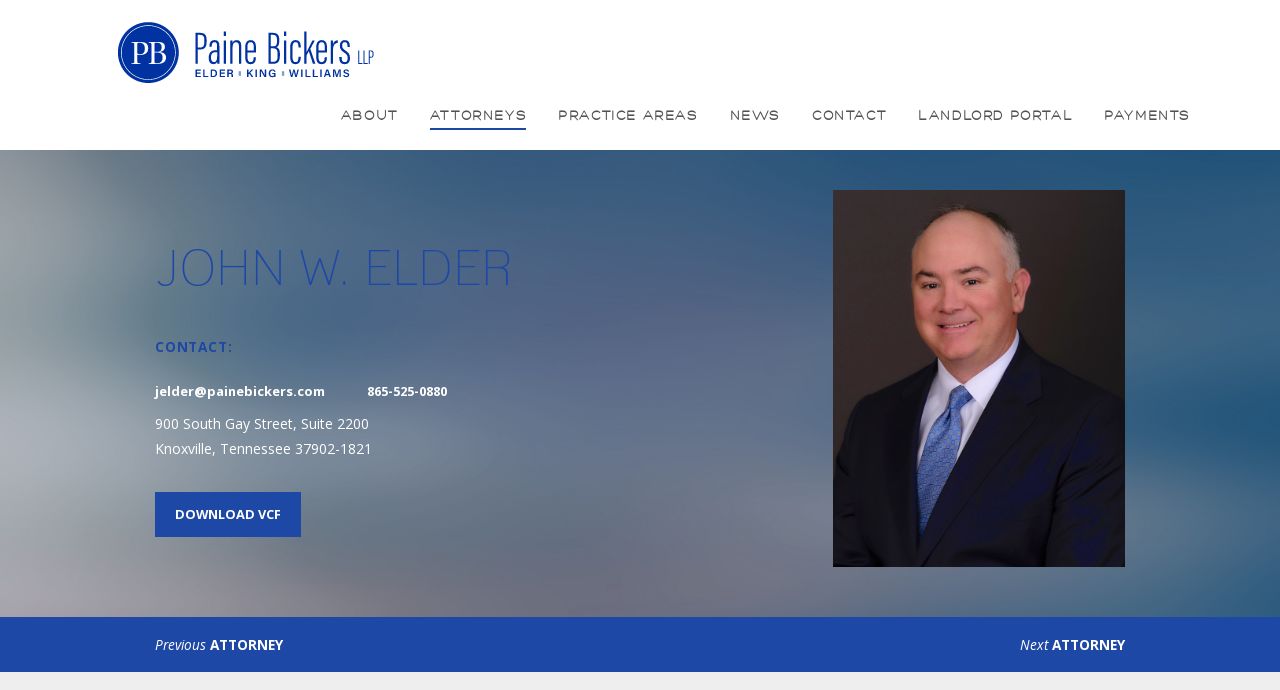

--- FILE ---
content_type: text/html; charset=UTF-8
request_url: https://www.painebickers.com/attorneys/john-w-elder/
body_size: 7620
content:
<!doctype html><html class="no-js" dir="ltr" lang="en-US" prefix="og: https://ogp.me/ns#" ><head><meta charset="utf-8" /><meta name="viewport" content="width=device-width, initial-scale=1.0" /><link rel="icon" href="//www.painebickers.com/wp-content/themes/painebickers/assets/images/icons/favicon.ico" type="image/x-icon"><link rel="apple-touch-icon-precomposed" sizes="144x144" href="//www.painebickers.com/wp-content/themes/painebickers/assets/images/icons/apple-touch-icon-144x144-precomposed.png"><link rel="apple-touch-icon-precomposed" sizes="114x114" href="//www.painebickers.com/wp-content/themes/painebickers/assets/images/icons/apple-touch-icon-114x114-precomposed.png"><link rel="apple-touch-icon-precomposed" sizes="72x72" href="//www.painebickers.com/wp-content/themes/painebickers/assets/images/icons/apple-touch-icon-72x72-precomposed.png"><link rel="apple-touch-icon-precomposed" href="//www.painebickers.com/wp-content/themes/painebickers/assets/images/icons/apple-touch-icon-precomposed.png"><title>John W. Elder | Paine, Bickers, Elder, King &amp; Williams, LLP</title><style>img:is([sizes="auto" i], [sizes^="auto," i]) { contain-intrinsic-size: 3000px 1500px }</style><!-- All in One SEO 4.9.3 - aioseo.com --><meta name="description" content="John W. Elder received his undergraduate degree from Middle Tennessee State University in 2000. He received his law degree, with high honors, from the University of Tennessee College of Law in 2003 and joined Paine, Bickers, Elder, King &amp; Williams, LLP in August of the same year. Since that time, he has represented numerous individuals" /><meta name="robots" content="max-image-preview:large" /><link rel="canonical" href="https://www.painebickers.com/attorneys/john-w-elder/" /><meta name="generator" content="All in One SEO (AIOSEO) 4.9.3" /><meta property="og:locale" content="en_US" /><meta property="og:site_name" content="Paine, Bickers, Elder, King &amp; Williams, LLP |" /><meta property="og:type" content="article" /><meta property="og:title" content="John W. Elder | Paine, Bickers, Elder, King &amp; Williams, LLP" /><meta property="og:description" content="John W. Elder received his undergraduate degree from Middle Tennessee State University in 2000. He received his law degree, with high honors, from the University of Tennessee College of Law in 2003 and joined Paine, Bickers, Elder, King &amp; Williams, LLP in August of the same year. Since that time, he has represented numerous individuals" /><meta property="og:url" content="https://www.painebickers.com/attorneys/john-w-elder/" /><meta property="article:published_time" content="2015-10-13T05:31:50+00:00" /><meta property="article:modified_time" content="2024-11-25T21:11:07+00:00" /><meta name="twitter:card" content="summary_large_image" /><meta name="twitter:title" content="John W. Elder | Paine, Bickers, Elder, King &amp; Williams, LLP" /><meta name="twitter:description" content="John W. Elder received his undergraduate degree from Middle Tennessee State University in 2000. He received his law degree, with high honors, from the University of Tennessee College of Law in 2003 and joined Paine, Bickers, Elder, King &amp; Williams, LLP in August of the same year. Since that time, he has represented numerous individuals" /> <script type="application/ld+json" class="aioseo-schema">{"@context":"https:\/\/schema.org","@graph":[{"@type":"BreadcrumbList","@id":"https:\/\/www.painebickers.com\/attorneys\/john-w-elder\/#breadcrumblist","itemListElement":[{"@type":"ListItem","@id":"https:\/\/www.painebickers.com#listItem","position":1,"name":"Home","item":"https:\/\/www.painebickers.com","nextItem":{"@type":"ListItem","@id":"https:\/\/www.painebickers.com\/attorneys\/#listItem","name":"Attorneys"}},{"@type":"ListItem","@id":"https:\/\/www.painebickers.com\/attorneys\/#listItem","position":2,"name":"Attorneys","item":"https:\/\/www.painebickers.com\/attorneys\/","nextItem":{"@type":"ListItem","@id":"https:\/\/www.painebickers.com\/practice-areas\/toxic-torts\/#listItem","name":"Toxic Torts"},"previousItem":{"@type":"ListItem","@id":"https:\/\/www.painebickers.com#listItem","name":"Home"}},{"@type":"ListItem","@id":"https:\/\/www.painebickers.com\/practice-areas\/toxic-torts\/#listItem","position":3,"name":"Toxic Torts","item":"https:\/\/www.painebickers.com\/practice-areas\/toxic-torts\/","nextItem":{"@type":"ListItem","@id":"https:\/\/www.painebickers.com\/attorneys\/john-w-elder\/#listItem","name":"John W. Elder"},"previousItem":{"@type":"ListItem","@id":"https:\/\/www.painebickers.com\/attorneys\/#listItem","name":"Attorneys"}},{"@type":"ListItem","@id":"https:\/\/www.painebickers.com\/attorneys\/john-w-elder\/#listItem","position":4,"name":"John W. Elder","previousItem":{"@type":"ListItem","@id":"https:\/\/www.painebickers.com\/practice-areas\/toxic-torts\/#listItem","name":"Toxic Torts"}}]},{"@type":"Organization","@id":"https:\/\/www.painebickers.com\/#organization","name":"Paine | Tarwater | Bickers, LLP","url":"https:\/\/www.painebickers.com\/"},{"@type":"WebPage","@id":"https:\/\/www.painebickers.com\/attorneys\/john-w-elder\/#webpage","url":"https:\/\/www.painebickers.com\/attorneys\/john-w-elder\/","name":"John W. Elder | Paine, Bickers, Elder, King & Williams, LLP","description":"John W. Elder received his undergraduate degree from Middle Tennessee State University in 2000. He received his law degree, with high honors, from the University of Tennessee College of Law in 2003 and joined Paine, Bickers, Elder, King & Williams, LLP in August of the same year. Since that time, he has represented numerous individuals","inLanguage":"en-US","isPartOf":{"@id":"https:\/\/www.painebickers.com\/#website"},"breadcrumb":{"@id":"https:\/\/www.painebickers.com\/attorneys\/john-w-elder\/#breadcrumblist"},"image":{"@type":"ImageObject","url":"https:\/\/www.painebickers.com\/wp-content\/uploads\/2024\/11\/JWE.jpg","@id":"https:\/\/www.painebickers.com\/attorneys\/john-w-elder\/#mainImage","width":742,"height":1113},"primaryImageOfPage":{"@id":"https:\/\/www.painebickers.com\/attorneys\/john-w-elder\/#mainImage"},"datePublished":"2015-10-13T05:31:50+00:00","dateModified":"2024-11-25T21:11:07+00:00"},{"@type":"WebSite","@id":"https:\/\/www.painebickers.com\/#website","url":"https:\/\/www.painebickers.com\/","name":"Paine | Tarwater | Bickers, LLP","inLanguage":"en-US","publisher":{"@id":"https:\/\/www.painebickers.com\/#organization"}}]}</script> <!-- All in One SEO --><link rel='dns-prefetch' href='//ajax.googleapis.com' /><link rel='stylesheet' id='wp-block-library-css' href='//www.painebickers.com/wp-includes/css/dist/block-library/style.min.css' type='text/css' media='all' /><style id='classic-theme-styles-inline-css' type='text/css'>/*! This file is auto-generated */
.wp-block-button__link{color:#fff;background-color:#32373c;border-radius:9999px;box-shadow:none;text-decoration:none;padding:calc(.667em + 2px) calc(1.333em + 2px);font-size:1.125em}.wp-block-file__button{background:#32373c;color:#fff;text-decoration:none}</style><link rel='stylesheet' id='aioseo/css/src/vue/standalone/blocks/table-of-contents/global.scss-css' href='https://www.painebickers.com/wp-content/cache/autoptimize/css/autoptimize_single_8aeaa129c1f80e6e5dbaa329351d1482.css' type='text/css' media='all' /><style id='global-styles-inline-css' type='text/css'>:root{--wp--preset--aspect-ratio--square: 1;--wp--preset--aspect-ratio--4-3: 4/3;--wp--preset--aspect-ratio--3-4: 3/4;--wp--preset--aspect-ratio--3-2: 3/2;--wp--preset--aspect-ratio--2-3: 2/3;--wp--preset--aspect-ratio--16-9: 16/9;--wp--preset--aspect-ratio--9-16: 9/16;--wp--preset--color--black: #000000;--wp--preset--color--cyan-bluish-gray: #abb8c3;--wp--preset--color--white: #ffffff;--wp--preset--color--pale-pink: #f78da7;--wp--preset--color--vivid-red: #cf2e2e;--wp--preset--color--luminous-vivid-orange: #ff6900;--wp--preset--color--luminous-vivid-amber: #fcb900;--wp--preset--color--light-green-cyan: #7bdcb5;--wp--preset--color--vivid-green-cyan: #00d084;--wp--preset--color--pale-cyan-blue: #8ed1fc;--wp--preset--color--vivid-cyan-blue: #0693e3;--wp--preset--color--vivid-purple: #9b51e0;--wp--preset--gradient--vivid-cyan-blue-to-vivid-purple: linear-gradient(135deg,rgba(6,147,227,1) 0%,rgb(155,81,224) 100%);--wp--preset--gradient--light-green-cyan-to-vivid-green-cyan: linear-gradient(135deg,rgb(122,220,180) 0%,rgb(0,208,130) 100%);--wp--preset--gradient--luminous-vivid-amber-to-luminous-vivid-orange: linear-gradient(135deg,rgba(252,185,0,1) 0%,rgba(255,105,0,1) 100%);--wp--preset--gradient--luminous-vivid-orange-to-vivid-red: linear-gradient(135deg,rgba(255,105,0,1) 0%,rgb(207,46,46) 100%);--wp--preset--gradient--very-light-gray-to-cyan-bluish-gray: linear-gradient(135deg,rgb(238,238,238) 0%,rgb(169,184,195) 100%);--wp--preset--gradient--cool-to-warm-spectrum: linear-gradient(135deg,rgb(74,234,220) 0%,rgb(151,120,209) 20%,rgb(207,42,186) 40%,rgb(238,44,130) 60%,rgb(251,105,98) 80%,rgb(254,248,76) 100%);--wp--preset--gradient--blush-light-purple: linear-gradient(135deg,rgb(255,206,236) 0%,rgb(152,150,240) 100%);--wp--preset--gradient--blush-bordeaux: linear-gradient(135deg,rgb(254,205,165) 0%,rgb(254,45,45) 50%,rgb(107,0,62) 100%);--wp--preset--gradient--luminous-dusk: linear-gradient(135deg,rgb(255,203,112) 0%,rgb(199,81,192) 50%,rgb(65,88,208) 100%);--wp--preset--gradient--pale-ocean: linear-gradient(135deg,rgb(255,245,203) 0%,rgb(182,227,212) 50%,rgb(51,167,181) 100%);--wp--preset--gradient--electric-grass: linear-gradient(135deg,rgb(202,248,128) 0%,rgb(113,206,126) 100%);--wp--preset--gradient--midnight: linear-gradient(135deg,rgb(2,3,129) 0%,rgb(40,116,252) 100%);--wp--preset--font-size--small: 13px;--wp--preset--font-size--medium: 20px;--wp--preset--font-size--large: 36px;--wp--preset--font-size--x-large: 42px;--wp--preset--spacing--20: 0.44rem;--wp--preset--spacing--30: 0.67rem;--wp--preset--spacing--40: 1rem;--wp--preset--spacing--50: 1.5rem;--wp--preset--spacing--60: 2.25rem;--wp--preset--spacing--70: 3.38rem;--wp--preset--spacing--80: 5.06rem;--wp--preset--shadow--natural: 6px 6px 9px rgba(0, 0, 0, 0.2);--wp--preset--shadow--deep: 12px 12px 50px rgba(0, 0, 0, 0.4);--wp--preset--shadow--sharp: 6px 6px 0px rgba(0, 0, 0, 0.2);--wp--preset--shadow--outlined: 6px 6px 0px -3px rgba(255, 255, 255, 1), 6px 6px rgba(0, 0, 0, 1);--wp--preset--shadow--crisp: 6px 6px 0px rgba(0, 0, 0, 1);}:where(.is-layout-flex){gap: 0.5em;}:where(.is-layout-grid){gap: 0.5em;}body .is-layout-flex{display: flex;}.is-layout-flex{flex-wrap: wrap;align-items: center;}.is-layout-flex > :is(*, div){margin: 0;}body .is-layout-grid{display: grid;}.is-layout-grid > :is(*, div){margin: 0;}:where(.wp-block-columns.is-layout-flex){gap: 2em;}:where(.wp-block-columns.is-layout-grid){gap: 2em;}:where(.wp-block-post-template.is-layout-flex){gap: 1.25em;}:where(.wp-block-post-template.is-layout-grid){gap: 1.25em;}.has-black-color{color: var(--wp--preset--color--black) !important;}.has-cyan-bluish-gray-color{color: var(--wp--preset--color--cyan-bluish-gray) !important;}.has-white-color{color: var(--wp--preset--color--white) !important;}.has-pale-pink-color{color: var(--wp--preset--color--pale-pink) !important;}.has-vivid-red-color{color: var(--wp--preset--color--vivid-red) !important;}.has-luminous-vivid-orange-color{color: var(--wp--preset--color--luminous-vivid-orange) !important;}.has-luminous-vivid-amber-color{color: var(--wp--preset--color--luminous-vivid-amber) !important;}.has-light-green-cyan-color{color: var(--wp--preset--color--light-green-cyan) !important;}.has-vivid-green-cyan-color{color: var(--wp--preset--color--vivid-green-cyan) !important;}.has-pale-cyan-blue-color{color: var(--wp--preset--color--pale-cyan-blue) !important;}.has-vivid-cyan-blue-color{color: var(--wp--preset--color--vivid-cyan-blue) !important;}.has-vivid-purple-color{color: var(--wp--preset--color--vivid-purple) !important;}.has-black-background-color{background-color: var(--wp--preset--color--black) !important;}.has-cyan-bluish-gray-background-color{background-color: var(--wp--preset--color--cyan-bluish-gray) !important;}.has-white-background-color{background-color: var(--wp--preset--color--white) !important;}.has-pale-pink-background-color{background-color: var(--wp--preset--color--pale-pink) !important;}.has-vivid-red-background-color{background-color: var(--wp--preset--color--vivid-red) !important;}.has-luminous-vivid-orange-background-color{background-color: var(--wp--preset--color--luminous-vivid-orange) !important;}.has-luminous-vivid-amber-background-color{background-color: var(--wp--preset--color--luminous-vivid-amber) !important;}.has-light-green-cyan-background-color{background-color: var(--wp--preset--color--light-green-cyan) !important;}.has-vivid-green-cyan-background-color{background-color: var(--wp--preset--color--vivid-green-cyan) !important;}.has-pale-cyan-blue-background-color{background-color: var(--wp--preset--color--pale-cyan-blue) !important;}.has-vivid-cyan-blue-background-color{background-color: var(--wp--preset--color--vivid-cyan-blue) !important;}.has-vivid-purple-background-color{background-color: var(--wp--preset--color--vivid-purple) !important;}.has-black-border-color{border-color: var(--wp--preset--color--black) !important;}.has-cyan-bluish-gray-border-color{border-color: var(--wp--preset--color--cyan-bluish-gray) !important;}.has-white-border-color{border-color: var(--wp--preset--color--white) !important;}.has-pale-pink-border-color{border-color: var(--wp--preset--color--pale-pink) !important;}.has-vivid-red-border-color{border-color: var(--wp--preset--color--vivid-red) !important;}.has-luminous-vivid-orange-border-color{border-color: var(--wp--preset--color--luminous-vivid-orange) !important;}.has-luminous-vivid-amber-border-color{border-color: var(--wp--preset--color--luminous-vivid-amber) !important;}.has-light-green-cyan-border-color{border-color: var(--wp--preset--color--light-green-cyan) !important;}.has-vivid-green-cyan-border-color{border-color: var(--wp--preset--color--vivid-green-cyan) !important;}.has-pale-cyan-blue-border-color{border-color: var(--wp--preset--color--pale-cyan-blue) !important;}.has-vivid-cyan-blue-border-color{border-color: var(--wp--preset--color--vivid-cyan-blue) !important;}.has-vivid-purple-border-color{border-color: var(--wp--preset--color--vivid-purple) !important;}.has-vivid-cyan-blue-to-vivid-purple-gradient-background{background: var(--wp--preset--gradient--vivid-cyan-blue-to-vivid-purple) !important;}.has-light-green-cyan-to-vivid-green-cyan-gradient-background{background: var(--wp--preset--gradient--light-green-cyan-to-vivid-green-cyan) !important;}.has-luminous-vivid-amber-to-luminous-vivid-orange-gradient-background{background: var(--wp--preset--gradient--luminous-vivid-amber-to-luminous-vivid-orange) !important;}.has-luminous-vivid-orange-to-vivid-red-gradient-background{background: var(--wp--preset--gradient--luminous-vivid-orange-to-vivid-red) !important;}.has-very-light-gray-to-cyan-bluish-gray-gradient-background{background: var(--wp--preset--gradient--very-light-gray-to-cyan-bluish-gray) !important;}.has-cool-to-warm-spectrum-gradient-background{background: var(--wp--preset--gradient--cool-to-warm-spectrum) !important;}.has-blush-light-purple-gradient-background{background: var(--wp--preset--gradient--blush-light-purple) !important;}.has-blush-bordeaux-gradient-background{background: var(--wp--preset--gradient--blush-bordeaux) !important;}.has-luminous-dusk-gradient-background{background: var(--wp--preset--gradient--luminous-dusk) !important;}.has-pale-ocean-gradient-background{background: var(--wp--preset--gradient--pale-ocean) !important;}.has-electric-grass-gradient-background{background: var(--wp--preset--gradient--electric-grass) !important;}.has-midnight-gradient-background{background: var(--wp--preset--gradient--midnight) !important;}.has-small-font-size{font-size: var(--wp--preset--font-size--small) !important;}.has-medium-font-size{font-size: var(--wp--preset--font-size--medium) !important;}.has-large-font-size{font-size: var(--wp--preset--font-size--large) !important;}.has-x-large-font-size{font-size: var(--wp--preset--font-size--x-large) !important;}
:where(.wp-block-post-template.is-layout-flex){gap: 1.25em;}:where(.wp-block-post-template.is-layout-grid){gap: 1.25em;}
:where(.wp-block-columns.is-layout-flex){gap: 2em;}:where(.wp-block-columns.is-layout-grid){gap: 2em;}
:root :where(.wp-block-pullquote){font-size: 1.5em;line-height: 1.6;}</style><link rel='stylesheet' id='main-stylesheet-css' href='https://www.painebickers.com/wp-content/cache/autoptimize/css/autoptimize_single_641098ddf481771dacf8f5ccdf2bea24.css' type='text/css' media='all' /> <script defer type="text/javascript" src="https://www.painebickers.com/wp-content/cache/autoptimize/js/autoptimize_single_439d2e61fa82688dcbe8ee2ec3d174dd.js" id="modernizr-js"></script> <script defer type="text/javascript" src="https://www.painebickers.com/wp-content/cache/autoptimize/js/autoptimize_single_7dd167608163234882d12b6d7372a9fe.js" id="fastclick-js"></script> <script defer type="text/javascript" src="//ajax.googleapis.com/ajax/libs/jquery/2.1.0/jquery.min.js" id="jquery-js"></script> <link rel="https://api.w.org/" href="https://www.painebickers.com/wp-json/" /><link rel="alternate" title="oEmbed (JSON)" type="application/json+oembed" href="https://www.painebickers.com/wp-json/oembed/1.0/embed?url=https%3A%2F%2Fwww.painebickers.com%2Fattorneys%2Fjohn-w-elder%2F" /><link rel="alternate" title="oEmbed (XML)" type="text/xml+oembed" href="https://www.painebickers.com/wp-json/oembed/1.0/embed?url=https%3A%2F%2Fwww.painebickers.com%2Fattorneys%2Fjohn-w-elder%2F&#038;format=xml" /><style type="text/css" id="wp-custom-css">.entry-content table {
    border: 0px;
}
.entry-content table tr {
    border: 0px;
}
.entry-content table > thead > tr > th, 
.entry-content table > tbody > tr > th, 
.entry-content table > tfoot > tr > th, 
.entry-content table > thead > tr > td, 
.entry-content table > tbody > tr > td, 
.entry-content table > tfoot > tr > td {
    border: 0px;
}</style></head><body class="wp-singular attorneys-template-default single single-attorneys postid-66 wp-theme-painebickers offcanvas" data-interchange="[//www.painebickers.com/wp-content/themes/painebickers/assets/images/linen_@2x.png, (retina)]"><div class="off-canvas-wrap" data-offcanvas><div class="inner-wrap"><nav class="tab-bar"><section class="left-small"> <a class="left-off-canvas-toggle menu-icon" href="#"><span></span></a></section><section class="middle tab-bar-section"><h1 class="title"> Paine, Bickers, Elder, King &amp; Williams, LLP</h1></section></nav><aside class="left-off-canvas-menu" aria-hidden="true"><ul id="menu-main-navigation" class="off-canvas-list"><li id="menu-item-88" class="menu-item menu-item-type-post_type menu-item-object-page menu-item-88"><a href="https://www.painebickers.com/about/">About</a></li><li id="menu-item-32" class="attorney-menu-item menu-item menu-item-type-post_type menu-item-object-page menu-item-32"><a href="https://www.painebickers.com/attorneys/">Attorneys</a></li><li id="menu-item-35" class="practice-menu-item menu-item menu-item-type-post_type menu-item-object-page menu-item-35"><a href="https://www.painebickers.com/practice-areas/">Practice Areas</a></li><li id="menu-item-34" class="news-menu-item menu-item menu-item-type-post_type menu-item-object-page current_page_parent menu-item-34"><a href="https://www.painebickers.com/news/">News</a></li><li id="menu-item-33" class="menu-item menu-item-type-post_type menu-item-object-page menu-item-33"><a href="https://www.painebickers.com/contact/">Contact</a></li><li id="menu-item-367" class="menu-item menu-item-type-post_type menu-item-object-page menu-item-367"><a href="https://www.painebickers.com/landlord-portal/">Landlord Portal</a></li><li id="menu-item-730" class="menu-item menu-item-type-custom menu-item-object-custom menu-item-has-children has-submenu menu-item-730"><a>Payments</a><ul class="left-submenu"><li class="back"><a href="#">Back</a></li><li id="menu-item-731" class="menu-item menu-item-type-custom menu-item-object-custom menu-item-731"><a href="https://secure.lawpay.com/pages/painebickers/operating">Invoice</a></li><li id="menu-item-732" class="menu-item menu-item-type-custom menu-item-object-custom menu-item-732"><a href="https://secure.lawpay.com/pages/painebickers/trust">Retainer</a></li></ul></li></ul></aside><div class="top-bar-container contain-to-grid"><nav class="top-bar" data-topbar role="navigation"><ul class="title-area top-bar-left"><li class="name"><h1><a href="https://www.painebickers.com">Paine, Bickers, Elder, King &amp; Williams, LLP</a></h1></li><li class="toggle-topbar menu-icon"><a href="#"><span></span></a></li></ul><section class="top-bar-section"><ul id="menu-main-navigation-1" class="top-bar-menu right"><li class="divider"></li><li class="menu-item menu-item-type-post_type menu-item-object-page menu-item-88"><a href="https://www.painebickers.com/about/">About</a></li><li class="divider"></li><li class="attorney-menu-item menu-item menu-item-type-post_type menu-item-object-page menu-item-32"><a href="https://www.painebickers.com/attorneys/">Attorneys</a></li><li class="divider"></li><li class="practice-menu-item menu-item menu-item-type-post_type menu-item-object-page menu-item-35"><a href="https://www.painebickers.com/practice-areas/">Practice Areas</a></li><li class="divider"></li><li class="news-menu-item menu-item menu-item-type-post_type menu-item-object-page current_page_parent menu-item-34"><a href="https://www.painebickers.com/news/">News</a></li><li class="divider"></li><li class="menu-item menu-item-type-post_type menu-item-object-page menu-item-33"><a href="https://www.painebickers.com/contact/">Contact</a></li><li class="divider"></li><li class="menu-item menu-item-type-post_type menu-item-object-page menu-item-367"><a href="https://www.painebickers.com/landlord-portal/">Landlord Portal</a></li><li class="divider"></li><li class="menu-item menu-item-type-custom menu-item-object-custom menu-item-has-children has-dropdown menu-item-730"><a>Payments</a><ul class="sub-menu dropdown"><li class="menu-item menu-item-type-custom menu-item-object-custom menu-item-731"><a href="https://secure.lawpay.com/pages/painebickers/operating">Invoice</a></li><li class="menu-item menu-item-type-custom menu-item-object-custom menu-item-732"><a href="https://secure.lawpay.com/pages/painebickers/trust">Retainer</a></li></ul></li></ul></section></nav></div><section class="container" role="document"><section class="hero-attorney"><div class="row clearfix"><div class="large-4 medium-4 columns alignright"><div class="img-wrap"><img width="742" height="1113" src="https://www.painebickers.com/wp-content/uploads/2024/11/JWE.jpg" class="attachment-full size-full wp-post-image" alt="" decoding="async" fetchpriority="high" srcset="https://www.painebickers.com/wp-content/uploads/2024/11/JWE.jpg 742w, https://www.painebickers.com/wp-content/uploads/2024/11/JWE-200x300.jpg 200w, https://www.painebickers.com/wp-content/uploads/2024/11/JWE-683x1024.jpg 683w" sizes="(max-width: 742px) 100vw, 742px" /></div></div><div class="large-8 medium-8 columns alignleft"><h1 class="headline-section headline-attorney-bio blue">John W. Elder</h1><h4 class="headline-attorney-contact blue">Contact:</h4><div class="contact-info-wrap small-12 medium-8 large-8 columns"><div class="small-12 medium-6 large-6 columns"> <span class="email"><a href="mailto:jelder@painebickers.com">jelder@painebickers.com</a></span></div><div class="small-12 medium-6 large-6 columns"> <span class="address">865-525-0880</span></div><div class="small-12 medium-12 large-12 columns"><p class="address">900 South Gay Street, Suite 2200<br />Knoxville, Tennessee 37902-1821</p></div><div class="small-12 medium-12 large-12 columns button-wrap"> <a href="https://www.painebickers.com/wp-content/uploads/2015/10/John-W.-Elder.vcf" class="button">Download VCF</a></div></div><div class="small-12 medium-12 large-12 columns attorney-description"></div></div></div></section><nav class="attorney-nav"><div class="row clearfix"><div class="columns"><div class="alignleft"><a href="https://www.painebickers.com/attorneys/thomas-a-bickers/" rel="next"><em>Previous</em> <strong>Attorney</strong></a></div><div class="alignright"><a href="https://www.painebickers.com/attorneys/michael-j-king/" rel="prev"><em>Next</em> <strong>Attorney</strong></a></div></div></div></nav><section class="content-bio" role="main"><div class="row"><article class="small-12 small-centered medium-11 medium-centered large-10 large-centered columns post-66 attorneys type-attorneys status-publish has-post-thumbnail hentry practice-areas-litigation practice-areas-mass-tort-litigation-class-action practice-areas-pharmaceutical practice-areas-products-liability practice-areas-toxic-torts"><p>John W. Elder received his undergraduate degree from Middle Tennessee State University in 2000. He received his law degree, with high honors, from the University of Tennessee College of Law in 2003 and joined Paine, Bickers, Elder, King &amp; Williams, LLP in August of the same year. Since that time, he has represented numerous individuals and entities on local, regional and national levels in all types of complex civil litigation.</p><p>John is a 2007 graduate of IADC Trial Academy and a 2010 graduate of the Tennessee Bar Association’s Leadership Law Class. The Leadership Law program selects attorneys from across the state to come together over the course of a year and further develop the vision, knowledge and skills necessary to serve as leaders in their profession as well as local communities. In 2011, he graduated from Leadership Blount, a program designed to identify, educate and encourage leaders in Blount County to become knowledgeable about, and more involved, in their community.</p><p>A member of the Knoxville and Tennessee Bar Associations, John works regularly with Legal Aid of East Tennessee’s Saturday Bar Clinic in Blount County, which provides legal counseling sessions to low-income persons, and has additionally served as a member of the Board of Directors to the Gate–Gateway to Independence, Blount County’s Habitat for Humanity and Family Promise of Blount County.</p><p>In July of 2010, John was chosen as one of two recipients of the Pro Bono Partner Award given by Legal Aid of East Tennessee for his efforts to establish the Saturday Bar Clinic along with his ongoing commitment to staff the clinic. He has been selected as a Rising Star in the Mid-South by Super Lawyers in 2010, 2012, 2013 and as a Mid-South Super Lawyer each year beginning in 2014. In January of 2012, John was announced as one of the “40 under 40” by The Greater Knoxville Business Journal – a selection that recognizes individuals younger than 40 who are distinguishing themselves in their professional and philanthropic efforts.</p><p>John has been selected by his peers for inclusion in The Best Lawyers in America each year since 2014. Most recently, he was selected in the area of Mass Tort/Class Actions &#8211; Defendants and Product Liability Litigation – Defendants. He has been selected twice as Lawyer of the Year in the area of Mass Tort/Class Actions &#8211; Defendants – first in 2016 and again 2025 and selected once in 2021 in the area Product Liability Litigation – Defendants.  John has been given an “AV” preeminent peer review rating by Martindale-Hubble in the areas of litigation, torts, and toxic torts.</p><p>John lives in Maryville with his family.</p></article></div></section><section class="content-bio-featured"><div class="row"><article class="small-12 small-centered medium-12 medium-centered large-12 large-centered columns post-66 attorneys type-attorneys status-publish has-post-thumbnail hentry practice-areas-litigation practice-areas-mass-tort-litigation-class-action practice-areas-pharmaceutical practice-areas-products-liability practice-areas-toxic-torts" data-equalizer data-equalizer-mq="medium-up"><div class="small-12 medium-6 large-6 columns" data-equalizer-watch><h3 class="small-header blue">Practice Areas:</h3><ul><li>Litigation</li><li>Mass Tort Litigation / Class Action</li><li>Pharmaceutical</li><li>Products Liability</li><li>Toxic Torts</li></ul></div><div class="small-12 medium-6 large-6 columns no-bullets" data-equalizer-watch><h3 class="small-header blue">Publications:</h3><ul><li>"Buckman – Its Impact Over a Decade Later", <i>For the Defense</i>, April 2012</li></ul><ul><li>"The Tennessee Civil Justice Act of 2011: What a Difference a Day Made", <i>Tennessee Bar Journal</i>, August 2011</li></ul><ul><li>"Update on the Tennessee Consumer Protection Act”, <i>Tennessee Bar Journal</i>, February 2006</li></ul></div><div class="small-12 medium-6 large-6 columns no-bullets" data-equalizer-watch><h3 class="small-header blue">Court Admissions:</h3><ul><li>State of Tennessee</li><li>State of Illinois</li><li>State of New York</li><li>U.S. District Court for Eastern District of Tennessee</li><li>U.S. District Court for Middle District of Tennessee</li><li>U.S. District Court for Western District of Tennessee</li></ul></div><div class="small-12 medium-6 large-6 columns no-bullets" data-equalizer-watch><h3 class="small-header blue">Presentations:</h3><ul><li>"Electrical Production: Defending Exposure and Developing Alternative Exposures." <em>Defense Asbestos Litigation Seminar, June 2017</em></li></ul><ul><li>“Procedural Rules in Tennessee – Using Motions to Enhance Your Practice” Webinar, December 2015</li></ul><ul><li>"Applying the Rules of Civil Procedure in Tennessee", <i>Knoxville, TN</i>, April 2015</li></ul><ul><li>“Drug and Medical Device Trials in 3-D: Effective Use of Demonstrative Exhibits and Graphics”, <i>DRI Drug and Medical Device Seminar, Young Lawyers Breakout</i>, May 2012</li></ul><ul><li>“Tennessee Civil Justice Act of 2011”, <i>Blount County Chamber of Commerce</i>, August 2011</li></ul></div><div class="small-12 medium-6 large-6 columns no-bullets" data-equalizer-watch><h3 class="small-header blue">Articles:</h3><ul><li>Elder Named to Knoxville Area '40 under 40' List, <i>Knoxville News Sentinel</i>, January 2012</li></ul></div><div class="small-12 medium-6 large-6 columns" data-equalizer-watch><h3 class="small-header blue">Community involvement:</h3><ul><li>Knoxville Bar Association</li><li>Tennessee Bar Association</li><li>Defense Research Institute</li><li>Tennessee Defense Lawyers Association</li><li>Gate-Gateway to Independence (former board member)</li><li>Blount County Habitat for Humanity (former board member)</li><li>Family Promise of Blount County (former board member)</li><li>Wesley Day School (former board member and President)</li></ul></div></article></div></section></section><div id="footer-container"><footer id="footer"><div class="row"><div class="small-11 small-centered columns"><p style="float:left; margin-top:-20px"> <img src="/wp-content/themes/painebickers/assets/images/BestLawyers2023.png" width="130px" height="128px"></p><p><a href="https://www.painebickers.com/legal-disclaimer/"><strong>Legal Disclaimer</strong></a></p><p class="copyright">&copy; 2026 Paine, Bickers, Elder, King &amp; Williams, LLP All Rights Reserved.</p> <!--<p class="by-line">Website design by <a href="http://www.envision-creative.com/">Envision Creative Group</a></p>--></div></div></footer></div> <a class="exit-off-canvas"></a></div></div> <script type="speculationrules">{"prefetch":[{"source":"document","where":{"and":[{"href_matches":"\/*"},{"not":{"href_matches":["\/wp-*.php","\/wp-admin\/*","\/wp-content\/uploads\/*","\/wp-content\/*","\/wp-content\/plugins\/*","\/wp-content\/themes\/painebickers\/*","\/*\\?(.+)"]}},{"not":{"selector_matches":"a[rel~=\"nofollow\"]"}},{"not":{"selector_matches":".no-prefetch, .no-prefetch a"}}]},"eagerness":"conservative"}]}</script> <script defer type="text/javascript" src="https://www.painebickers.com/wp-content/cache/autoptimize/js/autoptimize_single_69b6097db41e0b4dbd4c768bc416479f.js" id="foundation-js"></script> <script>(function(){function c(){var b=a.contentDocument||a.contentWindow.document;if(b){var d=b.createElement('script');d.innerHTML="window.__CF$cv$params={r:'9c18929a4e0dcf6e',t:'MTc2OTAxNjk3Ni4wMDAwMDA='};var a=document.createElement('script');a.nonce='';a.src='/cdn-cgi/challenge-platform/scripts/jsd/main.js';document.getElementsByTagName('head')[0].appendChild(a);";b.getElementsByTagName('head')[0].appendChild(d)}}if(document.body){var a=document.createElement('iframe');a.height=1;a.width=1;a.style.position='absolute';a.style.top=0;a.style.left=0;a.style.border='none';a.style.visibility='hidden';document.body.appendChild(a);if('loading'!==document.readyState)c();else if(window.addEventListener)document.addEventListener('DOMContentLoaded',c);else{var e=document.onreadystatechange||function(){};document.onreadystatechange=function(b){e(b);'loading'!==document.readyState&&(document.onreadystatechange=e,c())}}}})();</script></body></html>

--- FILE ---
content_type: text/css
request_url: https://www.painebickers.com/wp-content/cache/autoptimize/css/autoptimize_single_641098ddf481771dacf8f5ccdf2bea24.css
body_size: 5722
content:
@import url(//www.painebickers.com/wp-content/themes/painebickers/assets/stylesheets/foundation-blessed1.css?z=1449517598092);.fa-paw:before{content:""}.fa-spoon:before{content:""}.fa-cube:before{content:""}.fa-cubes:before{content:""}.fa-behance:before{content:""}.fa-behance-square:before{content:""}.fa-steam:before{content:""}.fa-steam-square:before{content:""}.fa-recycle:before{content:""}.fa-automobile:before,.fa-car:before{content:""}.fa-cab:before,.fa-taxi:before{content:""}.fa-tree:before{content:""}.fa-spotify:before{content:""}.fa-deviantart:before{content:""}.fa-soundcloud:before{content:""}.fa-database:before{content:""}.fa-file-pdf-o:before{content:""}.fa-file-word-o:before{content:""}.fa-file-excel-o:before{content:""}.fa-file-powerpoint-o:before{content:""}.fa-file-photo-o:before,.fa-file-picture-o:before,.fa-file-image-o:before{content:""}.fa-file-zip-o:before,.fa-file-archive-o:before{content:""}.fa-file-sound-o:before,.fa-file-audio-o:before{content:""}.fa-file-movie-o:before,.fa-file-video-o:before{content:""}.fa-file-code-o:before{content:""}.fa-vine:before{content:""}.fa-codepen:before{content:""}.fa-jsfiddle:before{content:""}.fa-life-bouy:before,.fa-life-buoy:before,.fa-life-saver:before,.fa-support:before,.fa-life-ring:before{content:""}.fa-circle-o-notch:before{content:""}.fa-ra:before,.fa-rebel:before{content:""}.fa-ge:before,.fa-empire:before{content:""}.fa-git-square:before{content:""}.fa-git:before{content:""}.fa-y-combinator-square:before,.fa-yc-square:before,.fa-hacker-news:before{content:""}.fa-tencent-weibo:before{content:""}.fa-qq:before{content:""}.fa-wechat:before,.fa-weixin:before{content:""}.fa-send:before,.fa-paper-plane:before{content:""}.fa-send-o:before,.fa-paper-plane-o:before{content:""}.fa-history:before{content:""}.fa-circle-thin:before{content:""}.fa-header:before{content:""}.fa-paragraph:before{content:""}.fa-sliders:before{content:""}.fa-share-alt:before{content:""}.fa-share-alt-square:before{content:""}.fa-bomb:before{content:""}.fa-soccer-ball-o:before,.fa-futbol-o:before{content:""}.fa-tty:before{content:""}.fa-binoculars:before{content:""}.fa-plug:before{content:""}.fa-slideshare:before{content:""}.fa-twitch:before{content:""}.fa-yelp:before{content:""}.fa-newspaper-o:before{content:""}.fa-wifi:before{content:""}.fa-calculator:before{content:""}.fa-paypal:before{content:""}.fa-google-wallet:before{content:""}.fa-cc-visa:before{content:""}.fa-cc-mastercard:before{content:""}.fa-cc-discover:before{content:""}.fa-cc-amex:before{content:""}.fa-cc-paypal:before{content:""}.fa-cc-stripe:before{content:""}.fa-bell-slash:before{content:""}.fa-bell-slash-o:before{content:""}.fa-trash:before{content:""}.fa-copyright:before{content:""}.fa-at:before{content:""}.fa-eyedropper:before{content:""}.fa-paint-brush:before{content:""}.fa-birthday-cake:before{content:""}.fa-area-chart:before{content:""}.fa-pie-chart:before{content:""}.fa-line-chart:before{content:""}.fa-lastfm:before{content:""}.fa-lastfm-square:before{content:""}.fa-toggle-off:before{content:""}.fa-toggle-on:before{content:""}.fa-bicycle:before{content:""}.fa-bus:before{content:""}.fa-ioxhost:before{content:""}.fa-angellist:before{content:""}.fa-cc:before{content:""}.fa-shekel:before,.fa-sheqel:before,.fa-ils:before{content:""}.fa-meanpath:before{content:""}.fa-buysellads:before{content:""}.fa-connectdevelop:before{content:""}.fa-dashcube:before{content:""}.fa-forumbee:before{content:""}.fa-leanpub:before{content:""}.fa-sellsy:before{content:""}.fa-shirtsinbulk:before{content:""}.fa-simplybuilt:before{content:""}.fa-skyatlas:before{content:""}.fa-cart-plus:before{content:""}.fa-cart-arrow-down:before{content:""}.fa-diamond:before{content:""}.fa-ship:before{content:""}.fa-user-secret:before{content:""}.fa-motorcycle:before{content:""}.fa-street-view:before{content:""}.fa-heartbeat:before{content:""}.fa-venus:before{content:""}.fa-mars:before{content:""}.fa-mercury:before{content:""}.fa-intersex:before,.fa-transgender:before{content:""}.fa-transgender-alt:before{content:""}.fa-venus-double:before{content:""}.fa-mars-double:before{content:""}.fa-venus-mars:before{content:""}.fa-mars-stroke:before{content:""}.fa-mars-stroke-v:before{content:""}.fa-mars-stroke-h:before{content:""}.fa-neuter:before{content:""}.fa-genderless:before{content:""}.fa-facebook-official:before{content:""}.fa-pinterest-p:before{content:""}.fa-whatsapp:before{content:""}.fa-server:before{content:""}.fa-user-plus:before{content:""}.fa-user-times:before{content:""}.fa-hotel:before,.fa-bed:before{content:""}.fa-viacoin:before{content:""}.fa-train:before{content:""}.fa-subway:before{content:""}.fa-medium:before{content:""}.fa-yc:before,.fa-y-combinator:before{content:""}.fa-optin-monster:before{content:""}.fa-opencart:before{content:""}.fa-expeditedssl:before{content:""}.fa-battery-4:before,.fa-battery-full:before{content:""}.fa-battery-3:before,.fa-battery-three-quarters:before{content:""}.fa-battery-2:before,.fa-battery-half:before{content:""}.fa-battery-1:before,.fa-battery-quarter:before{content:""}.fa-battery-0:before,.fa-battery-empty:before{content:""}.fa-mouse-pointer:before{content:""}.fa-i-cursor:before{content:""}.fa-object-group:before{content:""}.fa-object-ungroup:before{content:""}.fa-sticky-note:before{content:""}.fa-sticky-note-o:before{content:""}.fa-cc-jcb:before{content:""}.fa-cc-diners-club:before{content:""}.fa-clone:before{content:""}.fa-balance-scale:before{content:""}.fa-hourglass-o:before{content:""}.fa-hourglass-1:before,.fa-hourglass-start:before{content:""}.fa-hourglass-2:before,.fa-hourglass-half:before{content:""}.fa-hourglass-3:before,.fa-hourglass-end:before{content:""}.fa-hourglass:before{content:""}.fa-hand-grab-o:before,.fa-hand-rock-o:before{content:""}.fa-hand-stop-o:before,.fa-hand-paper-o:before{content:""}.fa-hand-scissors-o:before{content:""}.fa-hand-lizard-o:before{content:""}.fa-hand-spock-o:before{content:""}.fa-hand-pointer-o:before{content:""}.fa-hand-peace-o:before{content:""}.fa-trademark:before{content:""}.fa-registered:before{content:""}.fa-creative-commons:before{content:""}.fa-gg:before{content:""}.fa-gg-circle:before{content:""}.fa-tripadvisor:before{content:""}.fa-odnoklassniki:before{content:""}.fa-odnoklassniki-square:before{content:""}.fa-get-pocket:before{content:""}.fa-wikipedia-w:before{content:""}.fa-safari:before{content:""}.fa-chrome:before{content:""}.fa-firefox:before{content:""}.fa-opera:before{content:""}.fa-internet-explorer:before{content:""}.fa-tv:before,.fa-television:before{content:""}.fa-contao:before{content:""}.fa-500px:before{content:""}.fa-amazon:before{content:""}.fa-calendar-plus-o:before{content:""}.fa-calendar-minus-o:before{content:""}.fa-calendar-times-o:before{content:""}.fa-calendar-check-o:before{content:""}.fa-industry:before{content:""}.fa-map-pin:before{content:""}.fa-map-signs:before{content:""}.fa-map-o:before{content:""}.fa-map:before{content:""}.fa-commenting:before{content:""}.fa-commenting-o:before{content:""}.fa-houzz:before{content:""}.fa-vimeo:before{content:""}.fa-black-tie:before{content:""}.fa-fonticons:before{content:""}body{text-rendering:optimizeLegibility}a{color:#1e48a5}figure{margin:0;padding:0}figcaption{margin-bottom:1.25rem;margin-top:.625rem;color:#6f6f6f}.alignleft{float:left}.alignright{float:right}.aligncenter{display:block;margin-left:auto;margin-right:auto}.full-width{width:100%;margin-left:auto;margin-right:auto;max-width:initial}blockquote.alignleft,img.alignleft{margin:.4375rem 1.5rem .4375rem 0}.wp-caption.alignleft{margin:.4375rem .875rem .4375rem 0}blockquote.alignright,img.alignright{margin:.4375rem 0 .4375rem 1.5rem}#wpadminbar{position:fixed !important}body.admin-bar.f-topbar-fixed .sticky.fixed{margin-top:2rem}.tab-bar{background:#fff;height:auto;height:5rem}.tab-bar .menu-icon{height:5rem}.tab-bar h1{display:block;width:15.375rem;height:3.1rem;margin:1rem auto;text-indent:-99999rem;background:url(//www.painebickers.com/wp-content/themes/painebickers/assets/stylesheets/../images/logo.svg) no-repeat 0 0;background-size:100%}.top-bar-container,.tab-bar{margin-bottom:2rem;background:#fff}.top-bar-container .top-bar,.tab-bar .top-bar{background:#fff;max-width:68.75rem;height:auto;padding:1.25rem 0}.top-bar-container .top-bar .name,.tab-bar .top-bar .name{height:auto}.top-bar-container .top-bar .name h1 a,.tab-bar .top-bar .name h1 a{display:block;width:19.375rem;height:4rem;text-indent:-99999rem;background:url(//www.painebickers.com/wp-content/themes/painebickers/assets/stylesheets/../images/logo.svg) no-repeat 0 0;background-size:100%}@media only screen and (max-width:56.875em){.top-bar-container .top-bar-left li.name,.tab-bar .top-bar-left li.name{padding-left:3.125rem}.top-bar-container .top-bar-left li.toggle-topbar a,.top-bar-container .top-bar-left li.menu-icon,.tab-bar .top-bar-left li.toggle-topbar a,.tab-bar .top-bar-left li.menu-icon{position:absolute;left:0}.top-bar-container .top-bar-right li.toggle-topbar a,.top-bar-container .top-bar-right li.menu-icon,.tab-bar .top-bar-right li.toggle-topbar a,.tab-bar .top-bar-right li.menu-icon{position:absolute;right:0}}.top-bar-container .top-bar-menu,.tab-bar .top-bar-menu{margin-top:1.25rem}.top-bar-container .top-bar-menu .divider,.tab-bar .top-bar-menu .divider{display:none}.top-bar-container .top-bar-menu li,.tab-bar .top-bar-menu li{background:0 0;padding:0 1rem}.top-bar-container .top-bar-menu li a,.tab-bar .top-bar-menu li a{font-family:"Hero","Helvetica Neue",Helvetica,Roboto,Arial,sans-serif;text-transform:uppercase;letter-spacing:.1rem;font-weight:700;color:#525252;background:0 0 !important;font-size:.875rem;padding:0 !important;line-height:1.5rem !important}.top-bar-container .top-bar-menu li:hover a,.tab-bar .top-bar-menu li:hover a{color:#525252 !important}.top-bar-container .top-bar-menu li:hover a:hover,.tab-bar .top-bar-menu li:hover a:hover{color:#1e48a5 !important;border-bottom:2px solid #1e48a5}.top-bar-container .top-bar-menu li:last-child,.tab-bar .top-bar-menu li:last-child{padding-right:0}.top-bar-container .top-bar-menu li.active a,.tab-bar .top-bar-menu li.active a{color:#525252 !important;border-bottom:2px solid #1e48a5}.top-bar-container .top-bar-menu li .dropdown,.tab-bar .top-bar-menu li .dropdown{padding-top:10px}.top-bar-container .top-bar-menu li .dropdown li a,.tab-bar .top-bar-menu li .dropdown li a{background-color:#fff !important;text-transform:capitalize;line-height:2.5rem !important;padding:0 10px !important;width:100%;border-bottom:1px solid #e7e7e7}.top-bar-container .top-bar-menu li .dropdown li:hover a,.tab-bar .top-bar-menu li .dropdown li:hover a{color:#fff !important}.top-bar-container .top-bar-menu li .dropdown li:hover a:hover,.tab-bar .top-bar-menu li .dropdown li:hover a:hover{border-bottom:0;color:#fff !important;background-color:#1e48a5 !important}.top-bar-container .top-bar-menu li .dropdown li.active a,.tab-bar .top-bar-menu li .dropdown li.active a{border-bottom:0}.top-bar-container .top-bar-menu li .dropdown li.active a:hover,.tab-bar .top-bar-menu li .dropdown li.active a:hover{color:#fff !important;background-color:#1e48a5 !important;border-bottom:0}.top-bar-container .top-bar-menu li .dropdown li.active a.active,.tab-bar .top-bar-menu li .dropdown li.active a.active{color:#fff !important;border-bottom:0}.top-bar-container .top-bar-menu li .dropdown li.has-dropdown>a:after,.tab-bar .top-bar-menu li .dropdown li.has-dropdown>a:after{content:''}.single-attorneys .top-bar-menu li.attorney-menu-item a,.tax-practice-areas .top-bar-menu li.practice-menu-item a,.post-type-archive-news .top-bar-menu li.news-menu-item a{color:#525252 !important;border-bottom:2px solid #1e48a5}.left-small{border-right:0}.right-small{border-left:0}@media only screen and (min-width:56.9375em){.tab-bar{display:none}}@media only screen and (max-width:56.875em){body.offcanvas .top-bar{display:none}}@media only screen{#home-hero{margin:-2rem 0 0;position:relative;text-align:center;padding:0;position:relative;overflow:hidden}#home-hero img{z-index:5;min-width:100%;min-height:100%}#home-hero .marketing{margin:0 auto;max-width:62.5rem;width:100%;z-index:10;position:absolute;top:0;left:0;right:0;bottom:0}#home-hero .marketing:before,#home-hero .marketing:after{content:" ";display:table}#home-hero .marketing:after{clear:both}#home-hero .marketing .tagline{position:absolute;left:0;right:0;top:0;bottom:0;width:100%;background:rgba(30,72,165,.75);padding:1.25rem 0}#home-hero .marketing .tagline .headline-slider{font-family:"Lanenar","Helvetica Neue",Helvetica,Roboto,Arial,sans-serif;font-size:1.375rem;line-height:1.5rem;text-transform:uppercase;color:#fff;position:relative;margin-bottom:1.5rem}#home-hero .marketing .tagline .headline-slider:after{position:absolute;width:50%;left:50%;margin-left:-25%;height:2px;background:#fff;content:'';bottom:-1rem}#home-hero .marketing .tagline .headline-slider br{display:none}#home-hero .marketing .tagline .slider-support-text p{font-family:"Noto Serif",Georgia,Cambria,"Times New Roman",Times,serif;font-size:1rem;line-height:1.375rem;color:#fff;font-style:italic;margin:0 auto}#home-hero .marketing .tagline .slider-support-text p .no-mobile{display:none}}@media only screen and (min-width:39.6875em){#home-hero{height:27.875rem}#home-hero .orbit-container{height:27.875rem}#home-hero .orbit-slides-container,#home-hero .orbit-slides-container li{height:27.875rem !important}#home-hero img{min-height:100%}#home-hero #home-hero .marketing .tagline .slider-support-text .no-mobile{display:inline}#home-hero .marketing{position:relative}#home-hero .marketing .tagline{bottom:auto;top:2.5rem;padding:2rem 0}#home-hero .marketing .tagline .headline-slider{font-size:3rem;line-height:3rem;margin-bottom:3rem}#home-hero .marketing .tagline .headline-slider br{display:block}#home-hero .marketing .tagline .headline-slider:after{bottom:-2rem}#home-hero .marketing .tagline .slider-support-text p{font-size:1.375rem;line-height:2rem;max-width:80%}#home-hero .marketing .tagline .slider-support-text p strong{display:block}}@media only screen and (min-width:56.25em){#home-hero .marketing .tagline{top:5rem}#home-hero img{margin-top:-150px}}@media only screen and (min-width:70.625em){#home-hero img{margin-top:-300px;max-width:100%;height:auto}}@media screen and (min-width:320px) and (max-width:640px){#home-hero .tagline{padding-left:.9375rem;padding-right:.9375rem;width:100%;float:left}}@media screen and (min-width:641px) and (max-width:870px){#home-hero .tagline{padding-left:.9375rem;padding-right:.9375rem;width:75%;float:left}}@media screen and (min-width:871px){#home-hero .tagline{padding-left:.9375rem;padding-right:.9375rem;width:41.6666666667%;float:left}}#home-hero h1{font-weight:500}#home-hero h1 a,#home-hero h4{color:#fff}#home-hero .fpmock img{position:absolute;top:1.3125rem}@media screen and (max-width:870px){#home-hero .fpmock img{display:none}}#home-hero .download{margin-top:1.25rem}@media only screen and (min-width:29.375em) and (max-width:40.0625em){.attorneys-feed .attorney-list-item{margin:0 0 2.5rem}.attorneys-feed .small-11{width:50%;float:left}}@media only screen{#featured-hero{background-size:cover;background-position:center;background-repeat:no-repeat;margin:-2rem 0 2rem;position:relative;height:12.5rem}.no-featured-image-set{height:1rem !important}}@media only screen and (min-width:40.0625em){#featured-hero{height:25rem}}#footer-container{max-width:100%;width:100%;margin:0 auto}#footer-container #footer{margin:0 auto;max-width:62.5rem;width:100%}#footer-container #footer:before,#footer-container #footer:after{content:" ";display:table}#footer-container #footer:after{clear:both}#footer-container #footer ul{list-style-type:none;margin:0;padding:0}@media only screen{.headline-section{color:#525252;font-family:"Lanenar","Helvetica Neue",Helvetica,Roboto,Arial,sans-serif;text-transform:uppercase;font-size:1.625rem;letter-spacing:.1rem}.headline-section .border{display:inline-block;border-right:1px solid #525252;margin-left:1rem;height:1.75rem;vertical-align:bottom}.page-heading{margin:0 0 2rem;text-align:center}.headline-attorney-bio{font-size:2rem}.headline-attorney-bio .border{border-color:#1e48a5;height:2.74rem}.headline-attorney-contact,.small-header{font-family:"Open Sans","Helvetica Neue",Helvetica,Roboto,Arial,sans-serif;font-size:.85rem;text-transform:uppercase;font-weight:700;letter-spacing:.05rem}.blue{color:#1e48a5}.headline-attorney-feed-areas h3{text-transform:none;margin-bottom:.7rem}.off-canvas-wrap>.inner-wrap{padding-bottom:9.125rem;min-height:100vh;position:relative}.tab-bar .menu-icon span:after{box-shadow:0 0 0 1px #525252,0 7px 0 1px #525252,0 14px 0 1px #525252}.button{font-size:.8rem;text-transform:uppercase;font-family:"Open Sans","Helvetica Neue",Helvetica,Roboto,Arial,sans-serif;font-weight:700;color:#fff;background:#1e48a5;padding:.8rem 1.25rem .8625rem}.button:hover{background:#333}.section{padding:1rem 0}.section-blue{background:#1e48a5;color:#fff}.section-blue .headline-section{color:#fff;margin-bottom:1rem}.section-blue .headline-section .border{border-color:#fff}.section-blue a{color:#fff}.section-blue a:hover{text-decoration:underline}.tab-bar h1,.tab-bar h2,.tab-bar h3,.tab-bar h4,.tab-bar h5,.tab-bar h6{color:#525252}#footer-container{margin:0;position:absolute;bottom:0;height:9.125rem;left:0;right:0;background:rgba(82,82,82,.25)}#footer-container #footer{padding:2rem 0 3rem;text-align:right}#footer-container #footer p{margin:0;font-size:.875rem;color:#666}#footer-container #footer p strong{color:#333}#footer-container #footer p.by-line{color:#aaa}#footer-container #footer p.by-line a{color:#aaa}#footer-container #footer p.by-line a:hover{text-decoration:underline}.no-bullets,.no-bullets ul{list-style:none;margin-left:0}.home-blurb .headline-home-blurb{text-align:center;margin:0 auto;color:#1e48a5;text-transform:uppercase;font-size:1.5rem;letter-spacing:.1rem;line-height:3rem;font-family:"Hero","Helvetica Neue",Helvetica,Roboto,Arial,sans-serif}.home-areas-list{list-style:none;margin:0 0 1rem}.home-areas-list li{padding-left:0}.home-news-posts{background:#fff;padding:2rem 1rem;margin:2rem 0}.home-news-posts .headline-home-post{font-family:"Hero","Helvetica Neue",Helvetica,Roboto,Arial,sans-serif;font-size:1.25rem}.home-news-posts .home-news-read-more{position:relative;height:1px;background-color:#525252}.home-news-posts .home-news-read-more .read-more-link{font-weight:700;position:absolute;right:0;top:-.75rem;background:#fff;padding-left:1rem}.home-news-posts:last-of-type{margin-bottom:0}.testimonials-orbit blockquote{color:#fff;padding:2rem 0 0;border:none}.testimonials-orbit blockquote p{color:#fff}.testimonials-orbit blockquote cite{color:#fff;font-size:1rem;padding-left:.1rem;line-height:1.1rem}.testimonials-orbit blockquote cite .name{font-style:normal}.testimonials-orbit blockquote cite:before{display:none}.orbit-bullets{margin:0 0 3px}.orbit-bullets li{width:52px;height:3px;border-radius:0;background:rgba(255,255,255,.75)}.orbit-bullets li.active{background:#fff}.attorneys-row,.practice-row{max-width:66.5rem}.practice-feed .practice-list-item{margin:0 0 2.5rem}.practice-feed .practice-list-item .inner-wrap{background:#fff;padding:1.5rem 1rem 5rem;height:100%}.practice-feed .practice-list-item .inner-wrap .button-wrap{height:4rem;position:absolute;bottom:0;width:100%;text-align:center;left:0}.practice-feed .practice-list-item .inner-wrap img{display:block;margin:0 auto}.practice-feed .practice-list-item .inner-wrap .headline-practice-name{text-align:center;text-transform:uppercase;font-family:"Open Sans","Helvetica Neue",Helvetica,Roboto,Arial,sans-serif;font-weight:700;font-size:.85rem;margin-bottom:.5rem}.practice-feed .practice-list-item .inner-wrap .headline-practice-name a{color:#525252}.practice-feed .practice-list-item .inner-wrap p{font-size:.75rem;font-weight:700;color:#666}.practice-feed .practice-list-item a:hover .headline-practice-name{text-decoration:underline}.attorneys-feed,.practice-feed{list-style:none;margin:0}.attorneys-feed .column+.column:last-child,.attorneys-feed .columns+.column:last-child,.attorneys-feed .column+.columns:last-child,.attorneys-feed .columns+.columns:last-child,.practice-feed .column+.column:last-child,.practice-feed .columns+.column:last-child,.practice-feed .column+.columns:last-child,.practice-feed .columns+.columns:last-child{float:left}.attorneys-feed .attorney-list-item,.practice-feed .attorney-list-item{margin:0 auto 2.5rem;text-align:center}.attorneys-feed .attorney-list-item .img-wrap,.practice-feed .attorney-list-item .img-wrap{max-height:300px;overflow:hidden}.attorneys-feed .attorney-list-item .img-wrap img,.practice-feed .attorney-list-item .img-wrap img{min-width:100%;-webkit-filter:grayscale(100%);-webkit-transition:.5s ease-in-out;-moz-filter:grayscale(100%);-moz-transition:.5s ease-in-out;-o-filter:grayscale(100%);-o-transition:.5s ease-in-out}.attorneys-feed .attorney-list-item:hover .img-wrap img,.practice-feed .attorney-list-item:hover .img-wrap img{-webkit-filter:grayscale(0%);-webkit-transition:.5s ease-in-out;-moz-filter:grayscale(0%);-moz-transition:.5s ease-in-out;-o-filter:grayscale(0%);-o-transition:.5s ease-in-out}.attorneys-feed .attorney-list-item .attorney-overview,.practice-feed .attorney-list-item .attorney-overview{background:#f4f4f4;padding:1rem 0 5rem;position:relative;bottom:0}.attorneys-feed .attorney-list-item .attorney-overview .headline-attorney-feed,.practice-feed .attorney-list-item .attorney-overview .headline-attorney-feed{font-family:"Open Sans","Helvetica Neue",Helvetica,Roboto,Arial,sans-serif;font-weight:700;font-size:1.1rem;text-transform:uppercase;letter-spacing:.05rem}.attorneys-feed .attorney-list-item .attorney-overview .headline-attorney-feed-areas,.practice-feed .attorney-list-item .attorney-overview .headline-attorney-feed-areas{font-family:"Open Sans","Helvetica Neue",Helvetica,Roboto,Arial,sans-serif;font-weight:700;font-size:.8rem;text-transform:uppercase;letter-spacing:.05rem}.attorneys-feed .attorney-list-item .attorney-overview ul,.practice-feed .attorney-list-item .attorney-overview ul{list-style:none;margin:0;font-family:"Open Sans","Helvetica Neue",Helvetica,Roboto,Arial,sans-serif;font-weight:400;font-size:.8rem;line-height:1.24}.attorneys-feed .attorney-list-item .attorney-overview .button-wrap,.practice-feed .attorney-list-item .attorney-overview .button-wrap{height:4rem;position:absolute;bottom:0;width:100%}.hero-attorney{margin:-2rem 0 0;padding:2.5rem 0;background:url(//www.painebickers.com/wp-content/themes/painebickers/assets/stylesheets/../images/bg-attorney.jpg) no-repeat 0 center;background-size:cover;color:#fff}.hero-attorney .img-wrap{max-height:377px;overflow:hidden;width:100%;max-width:292px;margin:0 auto 2rem}.hero-attorney .img-wrap img{min-width:100%;width:100%}.hero-attorney .contact-info-wrap{padding:0;font-size:.8rem;font-weight:700}.hero-attorney .contact-info-wrap .columns{padding:0;line-height:2.5rem}.hero-attorney .contact-info-wrap a{color:#fff}.hero-attorney .contact-info-wrap a:hover{text-decoration:underline}.hero-attorney .contact-info-wrap .button-wrap{margin-top:1rem}.hero-attorney .attorney-description{padding:0}.hero-attorney .attorney-description p{font-size:.9rem}.attorney-nav{line-height:3.4375rem;height:3.4375rem;background:#1e48a5}.attorney-nav a{color:#fff;font-size:.85rem}.attorney-nav a strong{text-transform:uppercase}.attorney-nav a:hover{text-decoration:underline}.content-bio{background:#eee;padding:4rem 0 3rem}.content-bio p{font-size:.9rem}.content-bio-featured{padding:3rem 0}.content-bio-featured .small-header{margin-bottom:2rem;position:relative}.content-bio-featured .small-header:after{width:5%;height:2px;background:#1e48a5;position:absolute;bottom:-.5rem;left:0;content:''}.content-bio-featured ul{font-size:.8rem;font-weight:700}.content-bio-featured ul li{line-height:1.9rem}.content-bio-featured ul a{color:#525252}.content-bio-featured ul a:hover{color:#1e48a5;text-decoration:underline}.row-news{padding:0}.hero-news{margin:-2rem 0 0;padding:4rem 0;background:url(//www.painebickers.com/wp-content/themes/painebickers/assets/stylesheets/../images/bg-news.jpg) no-repeat 0 center;background-size:cover;color:#525252}.hero-news .row{max-width:68.75rem}.hero-news .headline-featured-news{font-size:1.625rem;text-transform:uppercase;letter-spacing:.1rem;font-family:"Lanenar","Helvetica Neue",Helvetica,Roboto,Arial,sans-serif}.hero-news .headline-featured-news a:hover{color:#333;border-bottom:1px solid #1e48a5}.hero-news .featured-meta{font-family:"Hero","Helvetica Neue",Helvetica,Roboto,Arial,sans-serif;font-weight:700}.row-news{max-width:68.75rem}.news-nav{background:#f5f5f5;padding:2rem 0 3rem}.post-type-archive-news .news-nav:before{width:1px;background:#ccc;height:calc(100% - 8.6rem);left:2.5rem;bottom:0;content:'';z-index:5;position:absolute}.news-nav .headline-news-nav{font-size:1.125rem;text-transform:uppercase;letter-spacing:.1rem;color:#1e48a5;font-weight:700;padding-left:5rem;margin-bottom:1rem}.news-nav ul{list-style:none;margin:0}.news-nav ul .news-post-tab{padding:0;position:relative}.news-nav ul .news-post-tab a{padding:3rem 3rem 1.5rem 5rem;color:#525252;display:block}.news-nav ul .news-post-tab a h4.nav-news-title{font-weight:600;position:relative;font-size:1rem}.news-nav ul .news-post-tab a h4.nav-news-title:before{position:absolute;top:.4rem;left:-2.6878rem;z-index:10;width:8px;height:8px;border-radius:100px;background:#f5f5f5;border:1px solid #ccc;content:''}.news-nav ul .news-post-tab a p{font-size:.875rem}.news-nav ul .news-post-tab.active a,.news-nav ul .news-post-tab:hover{background:#1e48a5;color:#fff;z-index:12}.news-nav ul .news-post-tab.active a:before,.news-nav ul .news-post-tab:hover:before{width:1px;height:100%;background:#fff;left:2.5rem;bottom:0;content:'';z-index:15;position:absolute}.news-nav ul .news-post-tab.active a h4.nav-news-title,.news-nav ul .news-post-tab:hover h4.nav-news-title{color:#fff}.news-nav ul .news-post-tab.active a h4.nav-news-title:before,.news-nav ul .news-post-tab:hover h4.nav-news-title:before{background:#1e48a5;border-color:#fff;z-index:20}.news-nav ul .news-post-tab.active a p,.news-nav ul .news-post-tab:hover p{color:#fff}.news-nav ul .news-post-tab.active a:after{position:absolute;color:#fff;content:'\00BB';right:0;top:45%;padding:4px;z-index:20;border:1px solid #fff;border-top-left-radius:2px;border-bottom-left-radius:2px;border-right:none;line-height:1rem}.news-nav ul .news-post-tab:first-child.active:before{height:68%}.news-nav .pagination-centered{margin:2rem 0}.news-nav .pagination-centered ul.pagination li a{border:1px solid #1e48a5;font-size:1rem;font-weight:600;color:#666;padding:.75rem 1rem;line-height:1rem}.news-nav .pagination-centered ul.pagination li.current a{background:#1e48a5;color:#fff}.news-post{background:#fff;padding:3.75rem 4.375rem}.news-post .single-post-header{margin-bottom:2rem}.news-post .byline{font-size:.875rem}.news-post .byline .time{color:#888}.news-post .tab-content{display:none}.news-post .tab-content.active{display:block}.headline-single-post{color:#525252;font-size:1.625rem;text-transform:uppercase;font-family:"Lanenar","Helvetica Neue",Helvetica,Roboto,Arial,sans-serif;margin:0}}@media only screen and (min-width:40.0625em){.headline-attorney-bio{margin-bottom:3rem;font-size:2.74rem}.page-heading{font-size:2.74rem}.home-blurb .headline-home-blurb{line-height:5.125rem}.section{padding:3rem 0}.home-news-posts{padding:2rem 3rem}.attorneys-feed .column+.column:last-child,.attorneys-feed .columns+.column:last-child,.attorneys-feed .column+.columns:last-child,.attorneys-feed .columns+.columns:last-child{float:left}.attorneys-feed .attorney-list-item .attorney-overview{height:calc(100% - 48.74%)}.hero-attorney .img-wrap{float:right;margin:0}.hero-news{padding:10rem 0}.hero-news .headline-featured-news{font-size:3rem}.practice-row,.attorneys-row{padding:3rem 0 2rem}}@media only screen and (min-width:64.0625em){.headline-attorney-bio{margin:3rem 0 2rem;font-size:3rem}.attorneys-feed .attorney-list-item .img-wrap{max-height:250px}.attorneys-feed .attorney-list-item .attorney-overview{height:calc(100% - 250px)}.hero-attorney{height:467px}}

--- FILE ---
content_type: image/svg+xml
request_url: https://www.painebickers.com/wp-content/themes/painebickers/assets/images/logo.svg
body_size: 3000
content:
<?xml version="1.0" encoding="utf-8"?>
<!-- Generator: Adobe Illustrator 24.3.0, SVG Export Plug-In . SVG Version: 6.00 Build 0)  -->
<svg version="1.1" id="Layer_1" xmlns="http://www.w3.org/2000/svg" xmlns:xlink="http://www.w3.org/1999/xlink" x="0px" y="0px"
	 viewBox="0 0 310 64" style="enable-background:new 0 0 310 64;" xml:space="preserve">
<style type="text/css">
	.st0{fill:#0033A1;}
	.st1{fill:#7A9EC2;}
</style>
<g>
	<path class="st0" d="M67.2,32.57h-2.72v8.3c0,1.96,0.13,2.42,2.66,2.42c2.79,0,5.48-1.66,5.48-5.48
		C72.61,34.3,71.12,32.57,67.2,32.57z"/>
	<path class="st0" d="M58.35,2.12c-16.82,0-30.45,13.64-30.45,30.45c0,16.82,13.64,30.45,30.45,30.45
		c16.82,0,30.45-13.64,30.45-30.45C88.8,15.76,75.17,2.12,58.35,2.12z M58.35,59.9c-15.07,0-27.32-12.26-27.32-27.32
		S43.28,5.25,58.35,5.25c15.07,0,27.33,12.26,27.33,27.32S73.41,59.9,58.35,59.9z"/>
	<path class="st0" d="M49.66,22.71c-2.03,0-2.29,0.27-2.29,1.16v9.03c0,1.16,1.26,1.43,2.82,1.43c2.96,0,4.65-1.96,4.65-5.94
		C54.84,24.94,52.85,22.71,49.66,22.71z"/>
	<path class="st0" d="M71.68,27.26c0-3.59-2.52-4.55-5.01-4.55c-2.16,0-2.19,0.2-2.19,1.56v7.6h2.62
		C70.35,31.88,71.68,30.38,71.68,27.26z"/>
	<path class="st0" d="M58.35,5.9c-14.71,0-26.68,11.97-26.68,26.68s11.97,26.68,26.68,26.68c14.71,0,26.68-11.97,26.68-26.68
		S73.06,5.9,58.35,5.9z M53.58,34.53C52.38,34.9,51.22,35,49.89,35c-1.03,0-2.16-0.17-2.52-0.23v6.44c0,1.76,0.03,1.93,3.25,2.13
		v0.63h-9.1v-0.63c2.59-0.2,2.72-0.36,2.72-2.13V24.7c0-1.79-0.2-1.83-2.72-2.03v-0.63h8.87c2.26,0,3.98,0.2,5.51,1.13
		c1.43,0.9,2.29,2.66,2.29,5.08C58.19,32.21,55.94,33.83,53.58,34.53z M74.14,41.97c-1.56,1.36-3.89,1.99-6.77,1.99h-8.7v-0.63
		c2.62-0.23,2.72-0.27,2.72-2.03V24.7c0-1.79-0.1-1.79-2.72-2.03v-0.63h9.46c3.55,0,6.81,0.76,6.81,4.95c0,2.46-1.63,4.32-5.01,4.95
		v0.13c3.22,0.4,6.08,1.66,6.08,5.45C76,39.48,75.3,40.91,74.14,41.97z"/>
	<g>
		<path class="st0" d="M105.46,12.85h4.82c4.38,0,6.35,2.26,6.35,6.93v1.92c0,4.34-1.09,7.8-6.55,7.8h-2.34V43.8h-2.27V12.85z
			 M107.73,27.51h2.21c3.88,0,4.39-2.44,4.39-5.79v-1.75c0-2.68-0.64-5.11-4.2-5.11h-2.4V27.51z"/>
		<path class="st0" d="M129.39,40.29c0,1.68,0.04,2.96,0.09,3.51h-2.16c-0.13-0.65-0.2-1.58-0.21-2.03c-0.72,1.93-2.28,2.4-3.79,2.4
			c-3.27,0-4.56-2.81-4.56-6.46v-0.42c0-4.94,2.85-7.05,6.97-7.05c0.44,0,0.78,0,1.35,0v-4.2c0-2.31-0.46-3.87-2.58-3.87
			c-2.11,0-2.74,1.6-2.74,3.69v0.79h-2.26v-0.78c0-3.17,1.27-5.78,5.07-5.78c3.76,0,4.81,2.59,4.81,5.79V40.29z M127.14,32.19
			c-0.34,0-0.99,0-1.4,0c-3.01,0-4.71,1.32-4.71,5.01v0.41c0,2.39,0.68,4.43,2.77,4.43c2.56,0,3.34-2.17,3.34-5.91V32.19z"/>
		<path class="st0" d="M133.73,20.48H136V43.8h-2.27V20.48z M133.73,11.47h2.27v4.57h-2.27V11.47z"/>
		<path class="st0" d="M140.26,27.52c0-4.64,0-5.81-0.05-7.03h2.16c0.05,0.52,0.11,1.26,0.11,2.48c0.7-1.96,2.18-2.85,4.25-2.85
			c2.35,0,4.46,1.27,4.46,5.47V43.8h-2.27V26.05c0-2.37-0.78-3.79-2.76-3.79c-2.17,0-3.62,1.04-3.62,6.33V43.8h-2.27V27.52z"/>
		<path class="st0" d="M157.46,32.41v4.09c0,2.69,0.49,5.65,3.17,5.65c2.47,0,3-1.9,3-4.53v-0.25h2.25v0.21
			c0,2.88-0.7,6.59-5.31,6.59c-4.11,0-5.37-2.85-5.37-7.6v-9.43c0-3.78,1.4-7.03,5.48-7.03c4.15,0,5.25,3.32,5.25,7.06
			c0,1.2,0,3.92,0,5.23H157.46z M163.7,30.44v-3.29c0-2.18-0.24-5.02-3.06-5.02c-2.71,0-3.18,2.36-3.18,5.06v3.25H163.7z"/>
		<path class="st0" d="M178.45,12.85h4.72c4.42,0,6.05,2.54,6.05,6.51v1.57c0,4.32-1.19,5.69-2.87,6.29
			c1.88,0.52,3.55,2.2,3.55,6.21v2.25c0,5.5-1.65,8.12-6.83,8.12h-4.61V12.85z M183.3,26.28c2.84,0,3.7-1.32,3.7-5.29v-1.51
			c0-2.97-1.11-4.63-4.03-4.63h-2.28v11.43H183.3z M180.69,41.8h2.26c3.72,0,4.64-1.85,4.64-6.15v-2.19c0-3.62-1.47-5.18-4.41-5.18
			h-2.5V41.8z"/>
		<path class="st0" d="M193.91,20.48h2.27V43.8h-2.27V20.48z M193.92,11.47h2.27v4.57h-2.27V11.47z"/>
		<path class="st0" d="M210.72,36.7v0.32c0,3.9-1,7.14-5.31,7.14c-3.96,0-5.17-2.83-5.17-7.49v-9.8c0-4.05,1.56-6.77,5.36-6.77
			c4.1,0,5.12,3.05,5.12,6.32v1h-2.3v-0.68c0-2.34-0.4-4.62-2.87-4.62c-2.11,0-3,1.56-3,4.89v9.93c0,2.46,0.47,5.2,2.92,5.2
			c2.1,0,2.95-1.28,2.95-4.97V36.7H210.72z"/>
		<path class="st0" d="M216.58,31.99h0.05c1.21-2.57,4.24-8.51,5.78-11.51h2.39l-4.48,8.48l5.09,14.84h-2.5l-4.1-12.63l-2.24,4.16
			v8.47h-2.26V11.47h2.26V31.99z"/>
		<path class="st0" d="M228.48,32.41v4.09c0,2.69,0.49,5.65,3.17,5.65c2.47,0,3-1.9,3-4.53v-0.25h2.25v0.21
			c0,2.88-0.7,6.59-5.31,6.59c-4.11,0-5.37-2.85-5.37-7.6v-9.43c0-3.78,1.4-7.03,5.48-7.03c4.15,0,5.25,3.32,5.25,7.06
			c0,1.2,0,3.92,0,5.23H228.48z M234.73,30.44v-3.29c0-2.18-0.24-5.02-3.06-5.02c-2.71,0-3.18,2.36-3.18,5.06v3.25H234.73z"/>
		<path class="st0" d="M240.82,28.44c0-3.68,0.01-6.11-0.05-7.96h2.19c0.05,0.73,0.1,1.76,0.1,3.55c0.82-2.67,2.79-3.76,4.75-3.84
			v2.81c-3.04,0.04-4.72,2.4-4.72,6.21V43.8h-2.27V28.44z"/>
		<path class="st0" d="M251.68,37.13v0.99c0,2.85,1.25,4.03,3.04,4.03c2.13,0,2.95-1.36,2.95-3.92c0-2.78-0.84-3.89-3.37-5.59
			c-3.06-2.05-4.45-3.66-4.45-6.82c0-3.09,1.34-5.7,4.98-5.7c3.93,0,4.87,2.77,4.87,5.73V27h-2.24v-1.18c0-2.24-0.59-3.69-2.7-3.69
			c-1.84,0-2.61,1.25-2.61,3.46c0,2.18,0.65,3.12,3.13,4.82c2.96,2,4.71,3.6,4.71,7.46c0,4.06-1.67,6.3-5.41,6.3
			c-4.09,0-5.22-2.85-5.22-5.98v-1.07H251.68z"/>
	</g>
	<g>
		<path class="st0" d="M268.17,30.45h0.99v12.56h3.38l-0.15,0.9h-4.23V30.45z"/>
		<path class="st0" d="M273.45,30.45h0.99v12.56h3.38l-0.15,0.9h-4.23V30.45z"/>
		<path class="st0" d="M278.74,30.45h2.09c1.91,0,2.76,0.98,2.76,3.02v0.84c0,1.89-0.47,3.39-2.85,3.39h-1.02v6.22h-0.99V30.45z
			 M279.72,36.82h0.96c1.69,0,1.91-1.06,1.91-2.52v-0.76c0-1.17-0.28-2.22-1.82-2.22h-1.04V36.82z"/>
	</g>
	<g>
		<path class="st0" d="M110.58,53.73h-3.67v2.18h4.04l-0.17,1.18h-5.25v-7.57h5.22v1.18h-3.84v1.86h3.67V53.73z"/>
		<path class="st0" d="M113.19,49.52h1.42v6.39h3.83l-0.17,1.18h-5.08V49.52z"/>
		<path class="st0" d="M120.62,49.52h2.9c2.18,0,3.62,1.45,3.62,3.7c0,2.22-1.4,3.87-3.67,3.87h-2.84V49.52z M122.04,55.93h1.35
			c1.56,0,2.28-1.15,2.28-2.7c0-1.32-0.66-2.54-2.27-2.54h-1.36V55.93z"/>
		<path class="st0" d="M134.74,53.73h-3.67v2.18h4.04l-0.17,1.18h-5.25v-7.57h5.22v1.18h-3.84v1.86h3.67V53.73z"/>
		<path class="st0" d="M138.74,53.96v3.13h-1.39v-7.57h3.2c1.62,0,2.49,0.89,2.49,2.06c0,1-0.56,1.57-1.17,1.79
			c0.46,0.15,1.01,0.56,1.01,1.9v0.36c0,0.51-0.01,1.12,0.11,1.46h-1.35c-0.13-0.33-0.15-0.9-0.15-1.67v-0.13
			c0-0.91-0.24-1.33-1.51-1.33H138.74z M138.74,52.81h1.47c0.99,0,1.39-0.37,1.39-1.08c0-0.68-0.44-1.06-1.32-1.06h-1.53V52.81z"/>
		<path class="st0" d="M156.98,49.52h1.4v3.49c0.52-0.58,2.2-2.36,3.24-3.49h1.72l-3.11,3.16l3.24,4.41h-1.71l-2.52-3.49l-0.86,0.8
			v2.68h-1.4V49.52z"/>
		<path class="st0" d="M166.9,49.52v7.57h-1.42v-7.57H166.9z"/>
		<path class="st0" d="M169.78,57.09v-7.57h1.79c0.99,1.72,2.95,5.03,3.32,5.85h0.02c-0.08-0.85-0.08-2.12-0.08-3.36v-2.49h1.3v7.57
			h-1.69c-0.88-1.53-2.99-5.24-3.4-6.1h-0.02c0.05,0.73,0.07,2.19,0.07,3.55v2.55H169.78z"/>
		<path class="st0" d="M185.51,57.09h-1.05c-0.06-0.2-0.1-0.49-0.11-0.84c-0.39,0.56-1.1,0.96-2.26,0.96c-2.19,0-3.4-1.66-3.4-3.81
			c0-2.27,1.3-3.98,3.65-3.98c1.88,0,3.02,1.05,3.21,2.36h-1.42c-0.19-0.62-0.66-1.23-1.81-1.23c-1.62,0-2.15,1.33-2.15,2.79
			c0,1.39,0.57,2.73,2.15,2.73c1.5,0,1.81-1.02,1.81-1.91v-0.07h-1.82v-1.18h3.21V57.09z"/>
		<path class="st0" d="M200.91,57.09l-1.96-7.57h1.51c0.67,3.13,1.16,5.22,1.27,6.06h0.01c0.26-1.25,1.09-4.2,1.55-6.06h1.3
			c0.41,1.53,1.27,4.78,1.49,6h0.01c0.25-1.54,1.1-4.69,1.42-6h1.38l-2.1,7.57h-1.48c-0.42-1.7-1.19-4.54-1.43-5.7h-0.01
			c-0.26,1.27-1.04,4.11-1.47,5.7H200.91z"/>
		<path class="st0" d="M212.53,49.52v7.57h-1.42v-7.57H212.53z"/>
		<path class="st0" d="M215.41,49.52h1.42v6.39h3.83l-0.17,1.18h-5.08V49.52z"/>
		<path class="st0" d="M222.84,49.52h1.42v6.39h3.83l-0.17,1.18h-5.08V49.52z"/>
		<path class="st0" d="M231.69,49.52v7.57h-1.42v-7.57H231.69z"/>
		<path class="st0" d="M235.87,55.16l-0.67,1.93h-1.4l2.61-7.57h1.77l2.73,7.57h-1.5l-0.7-1.93H235.87z M238.41,53.99
			c-0.6-1.73-0.96-2.76-1.14-3.41h-0.01c-0.19,0.71-0.59,1.93-1.07,3.41H238.41z"/>
		<path class="st0" d="M249.45,54.12c0-1.33,0.02-2.77,0.05-3.61h-0.05c-0.34,1.44-1.26,4.21-2.04,6.58h-1.22
			c-0.59-2.03-1.54-5.16-1.87-6.6h-0.05c0.06,0.88,0.09,2.48,0.09,3.78v2.82h-1.3v-7.57h2.11c0.68,2.1,1.48,4.77,1.72,5.84h0.01
			c0.18-0.9,1.15-3.79,1.87-5.84h2.04v7.57h-1.37V54.12z"/>
		<path class="st0" d="M254.64,54.91c0.18,0.81,0.75,1.2,1.71,1.2c0.98,0,1.38-0.42,1.38-1.03c0-0.67-0.37-0.99-1.74-1.31
			c-1.96-0.47-2.51-1.17-2.51-2.2c0-1.25,0.93-2.16,2.69-2.16c1.94,0,2.72,1.07,2.82,2.14h-1.43c-0.1-0.54-0.41-1.06-1.43-1.06
			c-0.75,0-1.19,0.32-1.19,0.92c0,0.59,0.36,0.83,1.62,1.12c2.19,0.52,2.63,1.35,2.63,2.38c0,1.33-1,2.28-2.95,2.28
			c-1.92,0-2.86-0.98-3.03-2.28H254.64z"/>
	</g>
	<rect x="148.67" y="51.24" class="st1" width="2.27" height="4.57"/>
	<rect x="191.92" y="51.24" class="st1" width="2.27" height="4.57"/>
</g>
</svg>
